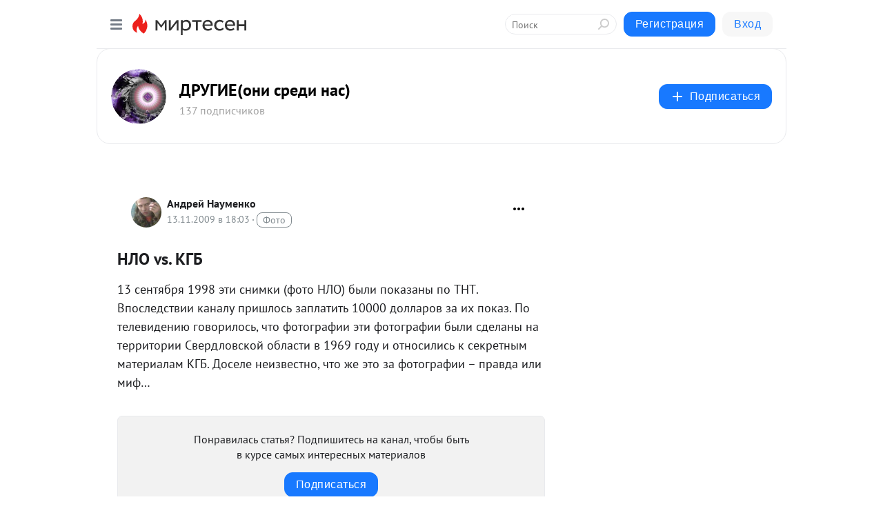

--- FILE ---
content_type: application/javascript;charset=UTF-8
request_url: https://exad.smi2.ru/jsapi?action=rtb_news&payload=EiRhZGMxNGMzNC03Y2YwLTRhNzUtOTQ1Zi1hZWZiN2NkY2JiZGMaRBDRyb3LBiIFcnVfUlUqDTMuMTM0LjEwOS4xOTQwATokNjljMmE3YTctMzQ3NS00NThjLTg3NzAtMWJiZDE0ZTU2ODRlIqgBCIAKENAFGp8BTW96aWxsYS81LjAgKE1hY2ludG9zaDsgSW50ZWwgTWFjIE9TIFggMTBfMTVfNykgQXBwbGVXZWJLaXQvNTM3LjM2IChLSFRNTCwgbGlrZSBHZWNrbykgQ2hyb21lLzEzMS4wLjAuMCBTYWZhcmkvNTM3LjM2OyBDbGF1ZGVCb3QvMS4wOyArY2xhdWRlYm90QGFudGhyb3BpYy5jb20pKhEI5KQDGgttaXJ0ZXNlbi5ydTLgAQo4aHR0cHM6Ly9rb2xkdW40Lm1pcnRlc2VuLnJ1L2Jsb2cvNDMwNTI4NTQ4NjkvTkxPLXZzLi1LR0ISOGh0dHBzOi8va29sZHVuNC5taXJ0ZXNlbi5ydS9ibG9nLzQzMDUyODU0ODY5L05MTy12cy4tS0dCImrQndCb0J4gdnMuINCa0JPQkSAtINCU0KDQo9CT0JjQlSjQvtC90Lgg0YHRgNC10LTQuCDQvdCw0YEpIC0g0JzQtdC00LjQsNC_0LvQsNGC0YTQvtGA0LzQsCDQnNC40YDQotC10YHQtdC9QhoI9ZsGEgtzbG90XzEwMTg3NxgaIAJAAkjsBA
body_size: 72
content:
_jsapi_callbacks_._0({"response_id":"adc14c34-7cf0-4a75-945f-aefb7cdcbbdc","blocks":[{"block_id":101877,"tag_id":"slot_101877","items":[],"block_view_uuid":"","strategy_id":14}],"trace":[]});


--- FILE ---
content_type: application/javascript;charset=UTF-8
request_url: https://exad.smi2.ru/jsapi?action=rtb_news&payload=CAESJDdkMmU1ZGY4LThkNWUtNDNkNi04YTk5LWNjY2IxMzJmMDRjNxpEENHJvcsGIgVydV9SVSoNMy4xMzQuMTA5LjE5NDABOiQ2OWMyYTdhNy0zNDc1LTQ1OGMtODc3MC0xYmJkMTRlNTY4NGUiqAEIgAoQ0AUanwFNb3ppbGxhLzUuMCAoTWFjaW50b3NoOyBJbnRlbCBNYWMgT1MgWCAxMF8xNV83KSBBcHBsZVdlYktpdC81MzcuMzYgKEtIVE1MLCBsaWtlIEdlY2tvKSBDaHJvbWUvMTMxLjAuMC4wIFNhZmFyaS81MzcuMzY7IENsYXVkZUJvdC8xLjA7ICtjbGF1ZGVib3RAYW50aHJvcGljLmNvbSkqEQjkpAMaC21pcnRlc2VuLnJ1MuABCjhodHRwczovL2tvbGR1bjQubWlydGVzZW4ucnUvYmxvZy80MzA1Mjg1NDg2OS9OTE8tdnMuLUtHQhI4aHR0cHM6Ly9rb2xkdW40Lm1pcnRlc2VuLnJ1L2Jsb2cvNDMwNTI4NTQ4NjkvTkxPLXZzLi1LR0IiatCd0JvQniB2cy4g0JrQk9CRIC0g0JTQoNCj0JPQmNCVKNC-0L3QuCDRgdGA0LXQtNC4INC90LDRgSkgLSDQnNC10LTQuNCw0L_Qu9Cw0YLRhNC-0YDQvNCwINCc0LjRgNCi0LXRgdC10L1CGgiFrAYSC3Nsb3RfMTAzOTQxGBogBEACSKwH
body_size: 72
content:
_jsapi_callbacks_._1({"response_id":"7d2e5df8-8d5e-43d6-8a99-cccb132f04c7","blocks":[{"block_id":103941,"tag_id":"slot_103941","items":[],"block_view_uuid":"","strategy_id":14}],"trace":[]});


--- FILE ---
content_type: application/javascript;charset=UTF-8
request_url: https://exad.smi2.ru/jsapi?action=rtb_news&payload=CAMSJDEwNjFiNTc3LTA2YWEtNDhhOS1hZWZkLTJlMDllNjM1NDgyMxpEENHJvcsGIgVydV9SVSoNMy4xMzQuMTA5LjE5NDABOiQ2OWMyYTdhNy0zNDc1LTQ1OGMtODc3MC0xYmJkMTRlNTY4NGUiqAEIgAoQ0AUanwFNb3ppbGxhLzUuMCAoTWFjaW50b3NoOyBJbnRlbCBNYWMgT1MgWCAxMF8xNV83KSBBcHBsZVdlYktpdC81MzcuMzYgKEtIVE1MLCBsaWtlIEdlY2tvKSBDaHJvbWUvMTMxLjAuMC4wIFNhZmFyaS81MzcuMzY7IENsYXVkZUJvdC8xLjA7ICtjbGF1ZGVib3RAYW50aHJvcGljLmNvbSkqEQjkpAMaC21pcnRlc2VuLnJ1MuABCjhodHRwczovL2tvbGR1bjQubWlydGVzZW4ucnUvYmxvZy80MzA1Mjg1NDg2OS9OTE8tdnMuLUtHQhI4aHR0cHM6Ly9rb2xkdW40Lm1pcnRlc2VuLnJ1L2Jsb2cvNDMwNTI4NTQ4NjkvTkxPLXZzLi1LR0IiatCd0JvQniB2cy4g0JrQk9CRIC0g0JTQoNCj0JPQmNCVKNC-0L3QuCDRgdGA0LXQtNC4INC90LDRgSkgLSDQnNC10LTQuNCw0L_Qu9Cw0YLRhNC-0YDQvNCwINCc0LjRgNCi0LXRgdC10L1CGgiIrAYSC3Nsb3RfMTAzOTQ0GBogAUACSKwC
body_size: 72
content:
_jsapi_callbacks_._3({"response_id":"1061b577-06aa-48a9-aefd-2e09e6354823","blocks":[{"block_id":103944,"tag_id":"slot_103944","items":[],"block_view_uuid":"","strategy_id":14}],"trace":[]});


--- FILE ---
content_type: application/javascript;charset=UTF-8
request_url: https://exad.smi2.ru/jsapi?action=rtb_news&payload=CAQSJDMwZDU2MGZkLTUxMjQtNDEzZS1iNGVlLTRlZTcyZmI0MDU2NRpEENHJvcsGIgVydV9SVSoNMy4xMzQuMTA5LjE5NDABOiQ2OWMyYTdhNy0zNDc1LTQ1OGMtODc3MC0xYmJkMTRlNTY4NGUiqAEIgAoQ0AUanwFNb3ppbGxhLzUuMCAoTWFjaW50b3NoOyBJbnRlbCBNYWMgT1MgWCAxMF8xNV83KSBBcHBsZVdlYktpdC81MzcuMzYgKEtIVE1MLCBsaWtlIEdlY2tvKSBDaHJvbWUvMTMxLjAuMC4wIFNhZmFyaS81MzcuMzY7IENsYXVkZUJvdC8xLjA7ICtjbGF1ZGVib3RAYW50aHJvcGljLmNvbSkqEQjkpAMaC21pcnRlc2VuLnJ1MuABCjhodHRwczovL2tvbGR1bjQubWlydGVzZW4ucnUvYmxvZy80MzA1Mjg1NDg2OS9OTE8tdnMuLUtHQhI4aHR0cHM6Ly9rb2xkdW40Lm1pcnRlc2VuLnJ1L2Jsb2cvNDMwNTI4NTQ4NjkvTkxPLXZzLi1LR0IiatCd0JvQniB2cy4g0JrQk9CRIC0g0JTQoNCj0JPQmNCVKNC-0L3QuCDRgdGA0LXQtNC4INC90LDRgSkgLSDQnNC10LTQuNCw0L_Qu9Cw0YLRhNC-0YDQvNCwINCc0LjRgNCi0LXRgdC10L1CGgiDrAYSC3Nsb3RfMTAzOTM5GBogAkACSKwC
body_size: 72
content:
_jsapi_callbacks_._4({"response_id":"30d560fd-5124-413e-b4ee-4ee72fb40565","blocks":[{"block_id":103939,"tag_id":"slot_103939","items":[],"block_view_uuid":"","strategy_id":14}],"trace":[]});


--- FILE ---
content_type: application/javascript;charset=UTF-8
request_url: https://exad.smi2.ru/jsapi?action=rtb_news&payload=CAISJDdiYjYwNjUxLWQ2M2YtNDA5Ni04MmM2LTg0YmY0ODVmODFkNhpEENHJvcsGIgVydV9SVSoNMy4xMzQuMTA5LjE5NDABOiQ2OWMyYTdhNy0zNDc1LTQ1OGMtODc3MC0xYmJkMTRlNTY4NGUiqAEIgAoQ0AUanwFNb3ppbGxhLzUuMCAoTWFjaW50b3NoOyBJbnRlbCBNYWMgT1MgWCAxMF8xNV83KSBBcHBsZVdlYktpdC81MzcuMzYgKEtIVE1MLCBsaWtlIEdlY2tvKSBDaHJvbWUvMTMxLjAuMC4wIFNhZmFyaS81MzcuMzY7IENsYXVkZUJvdC8xLjA7ICtjbGF1ZGVib3RAYW50aHJvcGljLmNvbSkqEQjkpAMaC21pcnRlc2VuLnJ1MuABCjhodHRwczovL2tvbGR1bjQubWlydGVzZW4ucnUvYmxvZy80MzA1Mjg1NDg2OS9OTE8tdnMuLUtHQhI4aHR0cHM6Ly9rb2xkdW40Lm1pcnRlc2VuLnJ1L2Jsb2cvNDMwNTI4NTQ4NjkvTkxPLXZzLi1LR0IiatCd0JvQniB2cy4g0JrQk9CRIC0g0JTQoNCj0JPQmNCVKNC-0L3QuCDRgdGA0LXQtNC4INC90LDRgSkgLSDQnNC10LTQuNCw0L_Qu9Cw0YLRhNC-0YDQvNCwINCc0LjRgNCi0LXRgdC10L1CGgiLrAYSC3Nsb3RfMTAzOTQ3GBogAUACSKwC
body_size: 74
content:
_jsapi_callbacks_._2({"response_id":"7bb60651-d63f-4096-82c6-84bf485f81d6","blocks":[{"block_id":103947,"tag_id":"slot_103947","items":[],"block_view_uuid":"","strategy_id":14}],"trace":[]});
